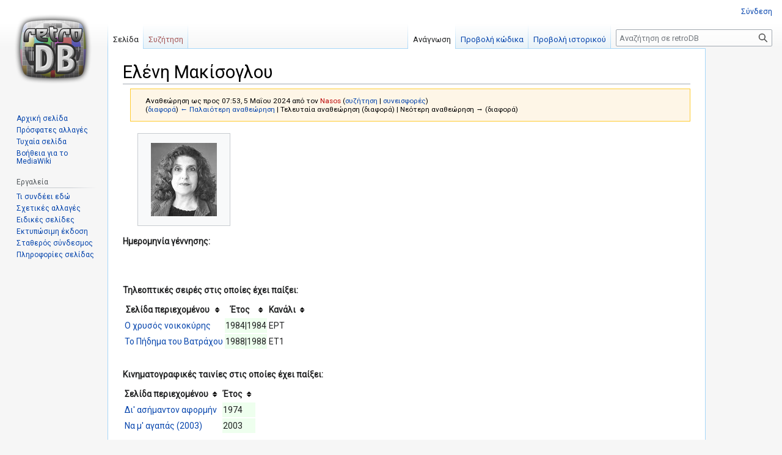

--- FILE ---
content_type: text/html; charset=UTF-8
request_url: https://retrodb.gr/wiki/index.php?title=%CE%95%CE%BB%CE%AD%CE%BD%CE%B7_%CE%9C%CE%B1%CE%BA%CE%AF%CF%83%CE%BF%CE%B3%CE%BB%CE%BF%CF%85&oldid=255416
body_size: 7517
content:
<!DOCTYPE html>
<html class="client-nojs" lang="el" dir="ltr">
<head>
<meta charset="UTF-8"/>
<title>Ελένη Μακίσογλου - retroDB</title>
<script>document.documentElement.className="client-js";RLCONF={"wgBreakFrames":!1,"wgSeparatorTransformTable":[",\t.",".\t,"],"wgDigitTransformTable":["",""],"wgDefaultDateFormat":"dmy","wgMonthNames":["","Ιανουάριος","Φεβρουάριος","Μάρτιος","Απρίλιος","Μάιος","Ιούνιος","Ιούλιος","Αύγουστος","Σεπτέμβριος","Οκτώβριος","Νοέμβριος","Δεκέμβριος"],"wgRequestId":"27d254c1828bcdc0d4ccffdd","wgCSPNonce":!1,"wgCanonicalNamespace":"","wgCanonicalSpecialPageName":!1,"wgNamespaceNumber":0,"wgPageName":"Ελένη_Μακίσογλου","wgTitle":"Ελένη Μακίσογλου","wgCurRevisionId":255416,"wgRevisionId":255416,"wgArticleId":58211,"wgIsArticle":!0,"wgIsRedirect":!1,"wgAction":"view","wgUserName":null,"wgUserGroups":["*"],"wgCategories":["Pages using DynamicPageList parser function","Ηθοποιοί"],"wgPageContentLanguage":"el","wgPageContentModel":"wikitext",
"wgRelevantPageName":"Ελένη_Μακίσογλου","wgRelevantArticleId":58211,"wgIsProbablyEditable":!1,"wgRelevantPageIsProbablyEditable":!1,"wgRestrictionEdit":[],"wgRestrictionMove":[]};RLSTATE={"site.styles":"ready","noscript":"ready","user.styles":"ready","user":"ready","user.options":"loading","mediawiki.action.styles":"ready","mediawiki.interface.helpers.styles":"ready","mediawiki.page.gallery.styles":"ready","skins.vector.styles.legacy":"ready","jquery.tablesorter.styles":"ready","ext.ShoutWikiAds.vector.skyscraper":"ready","ext.ShoutWikiAds.vector.button":"ready"};RLPAGEMODULES=["site","mediawiki.page.ready","jquery.tablesorter","skins.vector.legacy.js"];</script>
<script>(RLQ=window.RLQ||[]).push(function(){mw.loader.implement("user.options@1hzgi",function($,jQuery,require,module){/*@nomin*/mw.user.tokens.set({"patrolToken":"+\\","watchToken":"+\\","csrfToken":"+\\"});mw.user.options.set({"variant":"el"});
});});</script>
<link rel="stylesheet" href="/wiki/load.php?lang=el&amp;modules=ext.ShoutWikiAds.vector.button%2Cskyscraper%7Cjquery.tablesorter.styles%7Cmediawiki.action.styles%7Cmediawiki.interface.helpers.styles%7Cmediawiki.page.gallery.styles%7Cskins.vector.styles.legacy&amp;only=styles&amp;skin=vector"/>
<script async="" src="/wiki/load.php?lang=el&amp;modules=startup&amp;only=scripts&amp;raw=1&amp;skin=vector"></script>
<meta name="ResourceLoaderDynamicStyles" content=""/>
<link rel="stylesheet" href="/wiki/load.php?lang=el&amp;modules=site.styles&amp;only=styles&amp;skin=vector"/>
<meta name="generator" content="MediaWiki 1.36.1"/>
<meta name="robots" content="noindex,nofollow"/>
<link rel="shortcut icon" href="/wiki/favicon.ico"/>
<link rel="search" type="application/opensearchdescription+xml" href="/wiki/opensearch_desc.php" title="retroDB (el)"/>
<link rel="EditURI" type="application/rsd+xml" href="https://retrodb.gr/wiki/api.php?action=rsd"/>
<link rel="alternate" type="application/atom+xml" title="retroDB ροή Atom" href="/wiki/index.php?title=%CE%95%CE%B9%CE%B4%CE%B9%CE%BA%CF%8C:%CE%A0%CF%81%CF%8C%CF%83%CF%86%CE%B1%CF%84%CE%B5%CF%82%CE%91%CE%BB%CE%BB%CE%B1%CE%B3%CE%AD%CF%82&amp;feed=atom"/>
</head>
<body class="mediawiki ltr sitedir-ltr mw-hide-empty-elt ns-0 ns-subject page-Ελένη_Μακίσογλου rootpage-Ελένη_Μακίσογλου skin-vector action-view skin-vector-legacy"><div id="mw-page-base" class="noprint"></div>
<div id="mw-head-base" class="noprint"></div>
<div id="content" class="mw-body" role="main">
	<a id="top"></a>
	<div id="siteNotice" class="mw-body-content"><!-- Begin leaderboard ad (ShoutWikiAds) -->
		<div id="vector-leaderboard-ad" class="vector-ad noprint"><script type="text/javascript"><!--
google_ad_client = "pub-";
google_ad_slot = "";
google_ad_width = 728;
google_ad_height = 90;
google_ad_format = "728x90_as";
//google_ad_type = "";
google_ad_channel = "";
google_color_border = "F6F4C4";
google_color_bg = "FFFFE0";
google_color_link = "000000";
google_color_text = "000000";
google_color_url = "002BB8";
//--></script></div>
			<!-- End leaderboard ad (ShoutWikiAds) -->
</div>
	<div class="mw-indicators mw-body-content">
	</div>
	<h1 id="firstHeading" class="firstHeading" >Ελένη Μακίσογλου</h1>
	<div id="bodyContent" class="mw-body-content">
		<div id="siteSub" class="noprint">Από retroDB</div>
		<div id="contentSub"><div class="mw-revision warningbox"><div id="mw-revision-info">Αναθεώρηση ως προς 07:53, 5 Μαΐου 2024 από τον <a href="/wiki/index.php?title=%CE%A7%CF%81%CE%AE%CF%83%CF%84%CE%B7%CF%82:Nasos&amp;action=edit&amp;redlink=1" class="new mw-userlink" title="Χρήστης:Nasos (η σελίδα δεν υπάρχει)"><bdi>Nasos</bdi></a> <span class="mw-usertoollinks">(<a href="/wiki/index.php/%CE%A3%CF%85%CE%B6%CE%AE%CF%84%CE%B7%CF%83%CE%B7_%CF%87%CF%81%CE%AE%CF%83%CF%84%CE%B7:Nasos" class="mw-usertoollinks-talk" title="Συζήτηση χρήστη:Nasos">συζήτηση</a> | <a href="/wiki/index.php/%CE%95%CE%B9%CE%B4%CE%B9%CE%BA%CF%8C:%CE%A3%CF%85%CE%BD%CE%B5%CE%B9%CF%83%CF%86%CE%BF%CF%81%CE%AD%CF%82/Nasos" class="mw-usertoollinks-contribs" title="Ειδικό:Συνεισφορές/Nasos">συνεισφορές</a>)</span> </div><div id="mw-revision-nav">(<a href="/wiki/index.php?title=%CE%95%CE%BB%CE%AD%CE%BD%CE%B7_%CE%9C%CE%B1%CE%BA%CE%AF%CF%83%CE%BF%CE%B3%CE%BB%CE%BF%CF%85&amp;diff=prev&amp;oldid=255416" title="Ελένη Μακίσογλου">διαφορά</a>) <a href="/wiki/index.php?title=%CE%95%CE%BB%CE%AD%CE%BD%CE%B7_%CE%9C%CE%B1%CE%BA%CE%AF%CF%83%CE%BF%CE%B3%CE%BB%CE%BF%CF%85&amp;direction=prev&amp;oldid=255416" title="Ελένη Μακίσογλου">← Παλαιότερη αναθεώρηση</a> | Τελευταία αναθεώρηση (διαφορά) | Νεότερη αναθεώρηση → (διαφορά)</div></div></div>
		<div id="contentSub2"></div>
		
		<div id="jump-to-nav"></div>
		<a class="mw-jump-link" href="#mw-head">Μετάβαση στην πλοήγηση</a>
		<a class="mw-jump-link" href="#searchInput">Πήδηση στην αναζήτηση</a>
		<div id="mw-content-text" lang="el" dir="ltr" class="mw-content-ltr"><div class="mw-parser-output"><ul class="gallery mw-gallery-traditional">
		<li class="gallerybox" style="width: 155px"><div style="width: 155px">
			<div class="thumb" style="width: 150px;"><div style="margin:15px auto;"><a href="/wiki/index.php/%CE%91%CF%81%CF%87%CE%B5%CE%AF%CE%BF:Elenimakisoglou.jpg" class="image"><img alt="Elenimakisoglou.jpg" src="/wiki/images/thumb/5/56/Elenimakisoglou.jpg/108px-Elenimakisoglou.jpg" decoding="async" width="108" height="120" srcset="/wiki/images/thumb/5/56/Elenimakisoglou.jpg/162px-Elenimakisoglou.jpg 1.5x, /wiki/images/5/56/Elenimakisoglou.jpg 2x" /></a></div></div>
			<div class="gallerytext">
			</div>
		</div></li>
</ul>
<p><b>Ημερομηνία γέννησης:</b>
</p><p><br />
</p><p><br />
<b>Τηλεοπτικές σειρές στις οποίες έχει παίξει:</b>
</p>
<table class="sortable">
<tbody><tr>
<th>Σελίδα περιεχομένου
</th>
<th>Έτος
</th>
<th>Κανάλι
</th></tr>
<tr>
<td><a href="/wiki/index.php/%CE%9F_%CF%87%CF%81%CF%85%CF%83%CF%8C%CF%82_%CE%BD%CE%BF%CE%B9%CE%BA%CE%BF%CE%BA%CF%8D%CF%81%CE%B7%CF%82" title="Ο χρυσός νοικοκύρης">Ο χρυσός νοικοκύρης</a>
</td>
<td bgcolor="#eeffee">1984|1984
</td>
<td>ΕΡΤ
</td></tr>
<tr>
<td><a href="/wiki/index.php/%CE%A4%CE%BF_%CE%A0%CE%AE%CE%B4%CE%B7%CE%BC%CE%B1_%CF%84%CE%BF%CF%85_%CE%92%CE%B1%CF%84%CF%81%CE%AC%CF%87%CE%BF%CF%85" title="Το Πήδημα του Βατράχου">Το Πήδημα του Βατράχου</a>
</td>
<td bgcolor="#eeffee">1988|1988
</td>
<td>ΕΤ1
</td></tr></tbody></table>
<p><br />
<b>Κινηματογραφικές ταινίες στις οποίες έχει παίξει:</b>
</p>
<table class="sortable">
<tbody><tr>
<th>Σελίδα περιεχομένου
</th>
<th>Έτος
</th></tr>
<tr>
<td><a href="/wiki/index.php/%CE%94%CE%B9%27_%CE%B1%CF%83%CE%AE%CE%BC%CE%B1%CE%BD%CF%84%CE%BF%CE%BD_%CE%B1%CF%86%CE%BF%CF%81%CE%BC%CE%AE%CE%BD" title="Δι&#39; ασήμαντον αφορμήν">Δι' ασήμαντον αφορμήν</a>
</td>
<td bgcolor="#eeffee">1974
</td></tr>
<tr>
<td><a href="/wiki/index.php/%CE%9D%CE%B1_%CE%BC%27_%CE%B1%CE%B3%CE%B1%CF%80%CE%AC%CF%82_(2003)" title="Να μ&#39; αγαπάς (2003)">Να μ' αγαπάς (2003)</a>
</td>
<td bgcolor="#eeffee">2003
</td></tr></tbody></table>
<p><br />
<b>Τηλεταινίες στις οποίες έχει παίξει:</b>
</p><p><br />
</p><p><b>Βιντεοταινίες στις οποίες έχει παίξει:</b>
</p><p><br />
</p><p><b>Μαγνητοσκοπημένες θεατρικές παραστάσεις στις οποίες έχει παίξει:</b>
</p>
<table class="sortable">
<tbody><tr>
<th>Σελίδα περιεχομένου
</th>
<th>Έτος
</th>
<th>Κανάλι
</th></tr>
<tr>
<td><a href="/wiki/index.php/%CE%A6%CE%B1%CF%8D%CF%83%CF%84%CE%B1_%CE%AE_%CE%B7_%CE%B1%CF%80%CE%BF%CE%BB%CE%B5%CF%83%CE%B8%CE%B5%CE%AF%CF%82_%CE%BA%CF%8C%CF%81%CE%B7" title="Φαύστα ή η απολεσθείς κόρη">Φαύστα ή η απολεσθείς κόρη</a>
</td>
<td bgcolor="#eeffee">1975
</td>
<td>ΕΙΡΤ
</td></tr></tbody></table>
<p><br />
<b>Θεατρικές παραστάσεις στις οποίες έχει παίξει:</b>
</p>
<table class="sortable">
<tbody><tr>
<th>Σελίδα περιεχομένου
</th>
<th>Έτος
</th></tr>
<tr>
<td><a href="/wiki/index.php/%CE%97_%CE%9D%CF%8D%CF%86%CE%B7_%CF%84%CE%B7%CF%82_%CE%9A%CE%BF%CF%8D%CE%BB%CE%BF%CF%85%CF%81%CE%B7%CF%82_(2001)" title="Η Νύφη της Κούλουρης (2001)">Η Νύφη της Κούλουρης (2001)</a>
</td>
<td bgcolor="#eeffee">2001
</td></tr>
<tr>
<td><a href="/wiki/index.php/%CE%97_%CF%8C%CF%80%CE%B5%CF%81%CE%B1_%CF%84%CE%BF%CF%85_%CE%B6%CE%B7%CF%84%CE%B9%CE%AC%CE%BD%CE%BF%CF%85" title="Η όπερα του ζητιάνου">Η όπερα του ζητιάνου</a>
</td>
<td bgcolor="#eeffee">1970
</td></tr>
<tr>
<td><a href="/wiki/index.php/%CE%9F_%CE%9B%CE%B5%CF%80%CF%81%CE%AD%CE%BD%CF%84%CE%B7%CF%82_(1985)" title="Ο Λεπρέντης (1985)">Ο Λεπρέντης (1985)</a>
</td>
<td bgcolor="#eeffee">1985
</td></tr></tbody></table>
<p><br />
<b>Εκπομπές στις οποίες συμμετείχε ή τις οποίες παρουσίαζε:</b>
</p><p><br />
</p><p><b>Τηλεπαιχνίδια τα οποία παρουσίαζε ή στα οποία συμμετείχε:</b>
</p><p><br />
</p><p><b>Επεισόδια σειρών μυθοπλασίας &amp; εκπομπών στα οποία συμμετείχε ή παρουσίαζε:</b>
</p><p><br />
</p><p><b>Μεταγλωττισμένες παραγωγές στις οποίες συμμετείχε:</b>
</p><p><br />
<b>Έχει τραγουδήσει:</b>
</p><p><br />
</p><p><b>Βιογραφία: </b>Σπούδασε στην Δραματική Σχολή του Κ. Χαρατσάρη και στη Φιλοσοφική Σχολή Α.Π.Θ. Ιδρυτικό μέλος του Θεατρικού Εργαστηρίου, την περίοδο της δικτατορίας. Συνεργάστηκε με τους θιάσους της κας Κατερίνας, Ε. Βεργή, Τζ. Καρέζη, Κ. Χατζηχρήστου Π. Φυσσούν, καθώς και με το Ελεύθερο Θέατρο. Από το 1978 συνεργάζεται με το Κ.Θ.Β.Ε.. Συνεργάστηκε με τους σκηνοθέτες: Κ. Χαρατσάρη, Γ. Εμιρζά, Π. Χαρίτογλου, Θ. Τερζόπουλο, Σ. Ευαγγελάτο, Λ. Τριβιζά, Κ. Μπάκα, Μ. Βολανάκη, Γ. Μιχαηλίδη, Ε. Γαβριηλίδη, Β. Θεοδωρόπουλο, Γ. Ρήγα, Ν. Μαστοράκη κ.ά.
</p><p><b>Trivia: </b> 
</p><p>Συζητήστε για τον/την ηθοποιό "{{{Sname}}}" στο <a rel="nofollow" class="external text" href="https://www.retromaniax.gr">Retromaniax.gr</a>
</p>
<!-- 
NewPP limit report
Cached time: 20260130063328
Cache expiry: 0
Dynamic content: true
Complications: []
CPU time usage: 0.123 seconds
Real time usage: 0.969 seconds
Preprocessor visited node count: 122/1000000
Post‐expand include size: 4974/2097152 bytes
Template argument size: 1866/2097152 bytes
Highest expansion depth: 4/40
Expensive parser function count: 0/100
Unstrip recursion depth: 0/20
Unstrip post‐expand size: 643/5000000 bytes
-->
<!--
Transclusion expansion time report (%,ms,calls,template)
100.00%  866.084      1 -total
100.00%  866.084      1 Πρότυπο:Actor
  0.88%    7.612     11 Πρότυπο:Extension_DPL
-->
</div>
<div class="printfooter">Ανακτήθηκε από «<a dir="ltr" href="https://retrodb.gr/wiki/index.php?title=Ελένη_Μακίσογλου&amp;oldid=255416">https://retrodb.gr/wiki/index.php?title=Ελένη_Μακίσογλου&amp;oldid=255416</a>»</div></div>
		<div id="catlinks" class="catlinks" data-mw="interface"><div id="mw-normal-catlinks" class="mw-normal-catlinks"><a href="/wiki/index.php/%CE%95%CE%B9%CE%B4%CE%B9%CE%BA%CF%8C:%CE%9A%CE%B1%CF%84%CE%B7%CE%B3%CE%BF%CF%81%CE%AF%CE%B5%CF%82" title="Ειδικό:Κατηγορίες">Κατηγορίες</a>: <ul><li><a href="/wiki/index.php?title=%CE%9A%CE%B1%CF%84%CE%B7%CE%B3%CE%BF%CF%81%CE%AF%CE%B1:Pages_using_DynamicPageList_parser_function&amp;action=edit&amp;redlink=1" class="new" title="Κατηγορία:Pages using DynamicPageList parser function (η σελίδα δεν υπάρχει)">Pages using DynamicPageList parser function</a></li><li><a href="/wiki/index.php/%CE%9A%CE%B1%CF%84%CE%B7%CE%B3%CE%BF%CF%81%CE%AF%CE%B1:%CE%97%CE%B8%CE%BF%CF%80%CE%BF%CE%B9%CE%BF%CE%AF" title="Κατηγορία:Ηθοποιοί">Ηθοποιοί</a></li></ul></div></div>
	</div>
</div>
<div id='mw-data-after-content'>
	
<!-- Begin skyscraper ad (ShoutWikiAds) -->
<div id="column-google" class="vector-ad noprint"><script type="text/javascript"><!--
google_ad_client = "pub-";
google_ad_slot = "";
google_ad_width = 120;
google_ad_height = 600;
google_ad_format = "120x600_as";
//google_ad_type = "text";
google_ad_channel = "";
google_color_border = "F6F4C4";
google_color_bg = "FFFFE0";
google_color_link = "000000";
google_color_text = "000000";
google_color_url = "002BB8";
//--></script></div>
<!-- End skyscraper ad (ShoutWikiAds) -->

</div>

<div id="mw-navigation">
	<h2>Μενού πλοήγησης</h2>
	<div id="mw-head">
		<!-- Please do not use role attribute as CSS selector, it is deprecated. -->
<nav id="p-personal" class="mw-portlet mw-portlet-personal vector-menu" aria-labelledby="p-personal-label" role="navigation" 
	 >
	<h3 id="p-personal-label" class="vector-menu-heading">
		<span>Προσωπικά εργαλεία</span>
	</h3>
	<div class="vector-menu-content">
		<ul class="vector-menu-content-list"><li id="pt-login"><a href="/wiki/index.php?title=%CE%95%CE%B9%CE%B4%CE%B9%CE%BA%CF%8C:%CE%A3%CF%8D%CE%BD%CE%B4%CE%B5%CF%83%CE%B7%CE%A7%CF%81%CE%AE%CF%83%CF%84%CE%B7&amp;returnto=%CE%95%CE%BB%CE%AD%CE%BD%CE%B7+%CE%9C%CE%B1%CE%BA%CE%AF%CF%83%CE%BF%CE%B3%CE%BB%CE%BF%CF%85&amp;returntoquery=oldid%3D255416" title="Σας ενθαρρύνουμε να συνδεθείτε· ωστόσο, δεν είναι υποχρεωτικό [o]" accesskey="o">Σύνδεση</a></li></ul>
		
	</div>
</nav>

		<div id="left-navigation">
			<!-- Please do not use role attribute as CSS selector, it is deprecated. -->
<nav id="p-namespaces" class="mw-portlet mw-portlet-namespaces vector-menu vector-menu-tabs" aria-labelledby="p-namespaces-label" role="navigation" 
	 >
	<h3 id="p-namespaces-label" class="vector-menu-heading">
		<span>Ονοματοχώροι</span>
	</h3>
	<div class="vector-menu-content">
		<ul class="vector-menu-content-list"><li id="ca-nstab-main" class="selected"><a href="/wiki/index.php/%CE%95%CE%BB%CE%AD%CE%BD%CE%B7_%CE%9C%CE%B1%CE%BA%CE%AF%CF%83%CE%BF%CE%B3%CE%BB%CE%BF%CF%85" title="Προβολή της σελίδας περιεχομένου [c]" accesskey="c">Σελίδα</a></li><li id="ca-talk" class="new"><a href="/wiki/index.php?title=%CE%A3%CF%85%CE%B6%CE%AE%CF%84%CE%B7%CF%83%CE%B7:%CE%95%CE%BB%CE%AD%CE%BD%CE%B7_%CE%9C%CE%B1%CE%BA%CE%AF%CF%83%CE%BF%CE%B3%CE%BB%CE%BF%CF%85&amp;action=edit&amp;redlink=1" rel="discussion" title="Συζήτηση για τη σελίδα περιεχομένου (η σελίδα δεν υπάρχει) [t]" accesskey="t">Συζήτηση</a></li></ul>
		
	</div>
</nav>

			<!-- Please do not use role attribute as CSS selector, it is deprecated. -->
<nav id="p-variants" class="mw-portlet mw-portlet-variants emptyPortlet vector-menu vector-menu-dropdown" aria-labelledby="p-variants-label" role="navigation" 
	 >
	<input type="checkbox" class="vector-menu-checkbox" aria-labelledby="p-variants-label" />
	<h3 id="p-variants-label" class="vector-menu-heading">
		<span>Παραλλαγές</span>
	</h3>
	<div class="vector-menu-content">
		<ul class="vector-menu-content-list"></ul>
		
	</div>
</nav>

		</div>
		<div id="right-navigation">
			<!-- Please do not use role attribute as CSS selector, it is deprecated. -->
<nav id="p-views" class="mw-portlet mw-portlet-views vector-menu vector-menu-tabs" aria-labelledby="p-views-label" role="navigation" 
	 >
	<h3 id="p-views-label" class="vector-menu-heading">
		<span>Προβολές</span>
	</h3>
	<div class="vector-menu-content">
		<ul class="vector-menu-content-list"><li id="ca-view" class="selected"><a href="/wiki/index.php/%CE%95%CE%BB%CE%AD%CE%BD%CE%B7_%CE%9C%CE%B1%CE%BA%CE%AF%CF%83%CE%BF%CE%B3%CE%BB%CE%BF%CF%85">Ανάγνωση</a></li><li id="ca-viewsource"><a href="/wiki/index.php?title=%CE%95%CE%BB%CE%AD%CE%BD%CE%B7_%CE%9C%CE%B1%CE%BA%CE%AF%CF%83%CE%BF%CE%B3%CE%BB%CE%BF%CF%85&amp;action=edit" title="Αυτή η σελίδα είναι προστατευμένη.&#10;Μπορείτε να προβάλετε τον κώδικά της [e]" accesskey="e">Προβολή κώδικα</a></li><li id="ca-history"><a href="/wiki/index.php?title=%CE%95%CE%BB%CE%AD%CE%BD%CE%B7_%CE%9C%CE%B1%CE%BA%CE%AF%CF%83%CE%BF%CE%B3%CE%BB%CE%BF%CF%85&amp;action=history" title="Παλιές αναθεωρήσεις της σελίδας [h]" accesskey="h">Προβολή ιστορικού</a></li></ul>
		
	</div>
</nav>

			<!-- Please do not use role attribute as CSS selector, it is deprecated. -->
<nav id="p-cactions" class="mw-portlet mw-portlet-cactions emptyPortlet vector-menu vector-menu-dropdown" aria-labelledby="p-cactions-label" role="navigation" 
	 >
	<input type="checkbox" class="vector-menu-checkbox" aria-labelledby="p-cactions-label" />
	<h3 id="p-cactions-label" class="vector-menu-heading">
		<span>Περισσότερα</span>
	</h3>
	<div class="vector-menu-content">
		<ul class="vector-menu-content-list"></ul>
		
	</div>
</nav>

			<div id="p-search" role="search" >
	<h3 >
		<label for="searchInput">Αναζήτηση</label>
	</h3>
	<form action="/wiki/index.php" id="searchform">
		<div id="simpleSearch" data-search-loc="header-navigation">
			<input type="search" name="search" placeholder="Αναζήτηση σε retroDB" autocapitalize="sentences" title="Αναζήτηση στο retroDB [f]" accesskey="f" id="searchInput"/>
			<input type="hidden" name="title" value="Ειδικό:Αναζήτηση"/>
			<input type="submit" name="fulltext" value="Αναζήτηση" title="Αναζήτηση σε σελίδες για αυτό το κείμενο" id="mw-searchButton" class="searchButton mw-fallbackSearchButton"/>
			<input type="submit" name="go" value="Μετάβαση" title="Μετάβαση σε μια σελίδα με αυτό ακριβώς το όνομα εάν υπάρχει" id="searchButton" class="searchButton"/>
		</div>
	</form>
</div>

		</div>
	</div>
	
<div id="mw-panel">
	<div id="p-logo" role="banner">
		<a class="mw-wiki-logo" href="/wiki/index.php/%CE%91%CF%81%CF%87%CE%B9%CE%BA%CE%AE_%CF%83%CE%B5%CE%BB%CE%AF%CE%B4%CE%B1"
			title="Επίσκεψη στην αρχική σελίδα"></a>
	</div>
	<!-- Please do not use role attribute as CSS selector, it is deprecated. -->
<nav id="p-navigation" class="mw-portlet mw-portlet-navigation vector-menu vector-menu-portal portal" aria-labelledby="p-navigation-label" role="navigation" 
	 >
	<h3 id="p-navigation-label" class="vector-menu-heading">
		<span>Πλοήγηση</span>
	</h3>
	<div class="vector-menu-content">
		<ul class="vector-menu-content-list"><li id="n-mainpage-description"><a href="/wiki/index.php/%CE%91%CF%81%CF%87%CE%B9%CE%BA%CE%AE_%CF%83%CE%B5%CE%BB%CE%AF%CE%B4%CE%B1" title="Επισκεφθείτε την αρχική σελίδα [z]" accesskey="z">Αρχική σελίδα</a></li><li id="n-recentchanges"><a href="/wiki/index.php/%CE%95%CE%B9%CE%B4%CE%B9%CE%BA%CF%8C:%CE%A0%CF%81%CF%8C%CF%83%CF%86%CE%B1%CF%84%CE%B5%CF%82%CE%91%CE%BB%CE%BB%CE%B1%CE%B3%CE%AD%CF%82" title="Λίστα πρόσφατων αλλαγών στο wiki [r]" accesskey="r">Πρόσφατες αλλαγές</a></li><li id="n-randompage"><a href="/wiki/index.php/%CE%95%CE%B9%CE%B4%CE%B9%CE%BA%CF%8C:%CE%A4%CF%85%CF%87%CE%B1%CE%AF%CE%B1" title="Φόρτωση μιας τυχαίας σελίδας [x]" accesskey="x">Τυχαία σελίδα</a></li><li id="n-help-mediawiki"><a href="https://www.mediawiki.org/wiki/Special:MyLanguage/Help:Contents">Βοήθεια για το MediaWiki</a></li></ul>
		
	</div>
</nav>

	<!-- Please do not use role attribute as CSS selector, it is deprecated. -->
<nav id="p-tb" class="mw-portlet mw-portlet-tb vector-menu vector-menu-portal portal" aria-labelledby="p-tb-label" role="navigation" 
	 >
	<h3 id="p-tb-label" class="vector-menu-heading">
		<span>Εργαλεία</span>
	</h3>
	<div class="vector-menu-content">
		<ul class="vector-menu-content-list"><li id="t-whatlinkshere"><a href="/wiki/index.php/%CE%95%CE%B9%CE%B4%CE%B9%CE%BA%CF%8C:%CE%A4%CE%B9%CE%A3%CF%85%CE%BD%CE%B4%CE%AD%CE%B5%CE%B9%CE%95%CE%B4%CF%8E/%CE%95%CE%BB%CE%AD%CE%BD%CE%B7_%CE%9C%CE%B1%CE%BA%CE%AF%CF%83%CE%BF%CE%B3%CE%BB%CE%BF%CF%85" title="Κατάλογος όλων των σελίδων wiki που έχουν συνδέσμους προς εδώ [j]" accesskey="j">Τι συνδέει εδώ</a></li><li id="t-recentchangeslinked"><a href="/wiki/index.php/%CE%95%CE%B9%CE%B4%CE%B9%CE%BA%CF%8C:%CE%A3%CF%85%CE%BD%CE%B4%CE%B5%CE%B4%CE%B5%CE%BC%CE%AD%CE%BD%CE%B5%CF%82%CE%A0%CF%81%CF%8C%CF%83%CF%86%CE%B1%CF%84%CE%B5%CF%82%CE%91%CE%BB%CE%BB%CE%B1%CE%B3%CE%AD%CF%82/%CE%95%CE%BB%CE%AD%CE%BD%CE%B7_%CE%9C%CE%B1%CE%BA%CE%AF%CF%83%CE%BF%CE%B3%CE%BB%CE%BF%CF%85" rel="nofollow" title="Πρόσφατες αλλαγές σε σελίδες που παραπέμπουν οι σύνδεσμοι αυτής της σελίδας [k]" accesskey="k">Σχετικές αλλαγές</a></li><li id="t-specialpages"><a href="/wiki/index.php/%CE%95%CE%B9%CE%B4%CE%B9%CE%BA%CF%8C:%CE%95%CE%B9%CE%B4%CE%B9%CE%BA%CE%AD%CF%82%CE%A3%CE%B5%CE%BB%CE%AF%CE%B4%CE%B5%CF%82" title="Κατάλογος με όλες τις ειδικές σελίδες [q]" accesskey="q">Ειδικές σελίδες</a></li><li id="t-print"><a href="javascript:print();" rel="alternate" title="Εκτυπώσιμη έκδοση αυτής της σελίδας [p]" accesskey="p">Εκτυπώσιμη έκδοση</a></li><li id="t-permalink"><a href="/wiki/index.php?title=%CE%95%CE%BB%CE%AD%CE%BD%CE%B7_%CE%9C%CE%B1%CE%BA%CE%AF%CF%83%CE%BF%CE%B3%CE%BB%CE%BF%CF%85&amp;oldid=255416" title="Μόνιμος σύνδεσμος σε αυτή την έκδοση της σελίδας">Σταθερός σύνδεσμος</a></li><li id="t-info"><a href="/wiki/index.php?title=%CE%95%CE%BB%CE%AD%CE%BD%CE%B7_%CE%9C%CE%B1%CE%BA%CE%AF%CF%83%CE%BF%CE%B3%CE%BB%CE%BF%CF%85&amp;action=info" title="Περισσότερες πληροφορίες σχετικά με αυτήν τη σελίδα">Πληροφορίες σελίδας</a></li></ul>
		<div class="after-portlet after-portlet-tb"><!-- Begin toolbox ad (ShoutWikiAds) -->
<div id="p-ads-left" class="noprint"><script type="text/javascript"><!--
google_ad_client = "pub-";
google_ad_slot = "";
google_ad_width = 125;
google_ad_height = 125;
google_ad_format = "125x125_as";
google_ad_type = "text";
google_ad_channel = "";
google_color_border = "F6F4C4";
google_color_bg = "FFFFE0";
google_color_link = "000000";
google_color_text = "000000";
google_color_url = "002BB8";
//--></script></div>
<!-- End toolbox ad (ShoutWikiAds) -->
</div>
	</div>
</nav>

	
</div>

</div>
<footer id="footer" class="mw-footer" role="contentinfo" >
	<ul id="footer-info" >
	<li id="footer-info-lastmod"> Η σελίδα αυτή τροποποιήθηκε τελευταία φορά στις 5 Μαΐου 2024, στις 07:53.</li>
</ul>

	<ul id="footer-places" >
	<li id="footer-places-privacy"><a href="/wiki/index.php/retroDB:%CE%A0%CE%BF%CE%BB%CE%B9%CF%84%CE%B9%CE%BA%CE%AE_%CE%B9%CE%B4%CE%B9%CF%89%CF%84%CE%B9%CE%BA%CE%BF%CF%8D_%CE%B1%CF%80%CE%BF%CF%81%CF%81%CE%AE%CF%84%CE%BF%CF%85" title="retroDB:Πολιτική ιδιωτικού απορρήτου">Πολιτική ιδιωτικότητας</a></li>
	<li id="footer-places-about"><a href="/wiki/index.php/retroDB:%CE%A3%CF%87%CE%B5%CF%84%CE%B9%CE%BA%CE%AC" title="retroDB:Σχετικά">Σχετικά με retroDB</a></li>
	<li id="footer-places-disclaimer"><a href="/wiki/index.php/retroDB:%CE%93%CE%B5%CE%BD%CE%B9%CE%BA%CE%AE_%CE%B1%CF%80%CE%BF%CF%80%CE%BF%CE%AF%CE%B7%CF%83%CE%B7" title="retroDB:Γενική αποποίηση">Αποποίηση ευθυνών</a></li>
</ul>

	<ul id="footer-icons" class="noprint">
	<li id="footer-poweredbyico"><a href="https://www.mediawiki.org/"><img src="/wiki/resources/assets/poweredby_mediawiki_88x31.png" alt="Powered by MediaWiki" srcset="/wiki/resources/assets/poweredby_mediawiki_132x47.png 1.5x, /wiki/resources/assets/poweredby_mediawiki_176x62.png 2x" width="88" height="31" loading="lazy"/></a></li>
</ul>

</footer>


<script>(RLQ=window.RLQ||[]).push(function(){mw.config.set({"wgPageParseReport":{"limitreport":{"cputime":"0.123","walltime":"0.969","ppvisitednodes":{"value":122,"limit":1000000},"postexpandincludesize":{"value":4974,"limit":2097152},"templateargumentsize":{"value":1866,"limit":2097152},"expansiondepth":{"value":4,"limit":40},"expensivefunctioncount":{"value":0,"limit":100},"unstrip-depth":{"value":0,"limit":20},"unstrip-size":{"value":643,"limit":5000000},"timingprofile":["100.00%  866.084      1 -total","100.00%  866.084      1 Πρότυπο:Actor","  0.88%    7.612     11 Πρότυπο:Extension_DPL"]},"cachereport":{"timestamp":"20260130063328","ttl":0,"transientcontent":true}}});mw.config.set({"wgBackendResponseTime":2338});});</script>
</body></html>